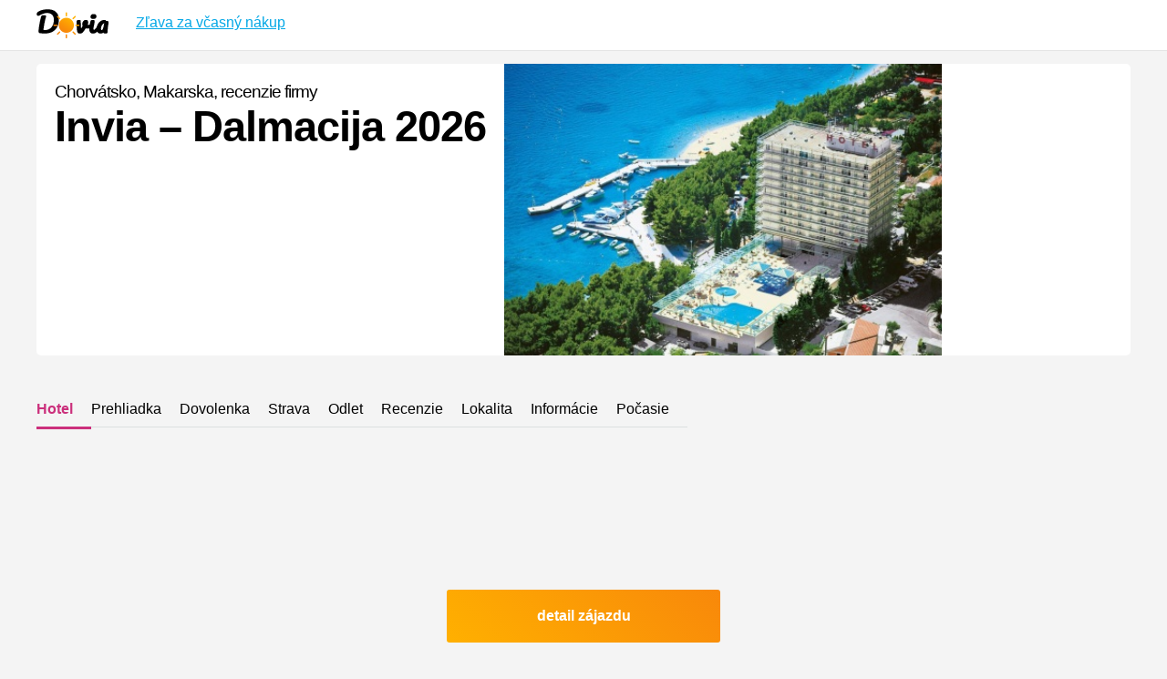

--- FILE ---
content_type: text/html; charset=UTF-8
request_url: https://www.dovia.sk/chorvatsko/invia-dalmacija/
body_size: 16364
content:
<!DOCTYPE html>
<html lang="sk">
<head>
<link rel="canonical" href="https://www.dovia.sk/chorvatsko/invia-dalmacija/" />	
<meta http-equiv='x-dns-prefetch-control' content='on'>
<link rel='dns-prefetch' href='https://affil.invia.sk/' />
<link rel='dns-prefetch' href='https://dcontent.inviacdn.net/' />
<link rel='dns-prefetch' href='https://ssc-affil.invia.sk/' />
<link rel='dns-prefetch' href='https://sc-affil.invia.sk/' />	
<link rel='preload' as='image' href='https://www.dovia.sk/wp-content/uploads/2019/03/dalmacija.jpg'>	
<link rel='preload' as='image' href='https://www.dovia.sk/images/dovia.png'>
<meta http-equiv="content-type" content="text/html; charset=utf-8" />
<script src="https://www.dovia.sk/lazysizes.min.js" async=""></script>		
<title>&#x1f334;   Invia &#8211; Dalmacija recenzie, Chorvátsko, Makarska, 2026</title>
<meta name="keywords" content="Dovolenka   Invia &#8211; Dalmacija ChorvátskoMakarska, last minute, 2026, recenzie, hotel, recenzie    Invia &#8211; Dalmacija, dovolenka, zájazdy, first minute, invia   Invia &#8211; Dalmacija" />
<meta name="description" content="Recenzie od   Invia &#8211; Dalmacija &#9989 Last minute dovolenka firma   Invia &#8211; Dalmacija Chorvátsko Makarska  2026. Vyberáme pre vás tie najlepšie ponuky. " />
<meta name="viewport" content="width=device-width, initial-scale=1.0" />
<link rel="image_src" href="https://www.dovia.sk/wp-content/uploads/2019/03/dalmacija.jpg" />
<meta property="og:image" content="https://www.dovia.sk/wp-content/uploads/2019/03/dalmacija.jpg">
<link rel="shortcut icon" href="https://www.dovia.sk/images/fav.ico" type="image/x-icon" /> 
<style>body { width: 100%; font-family: Open Sans, Arial, Helvetica, helvetica, sans-serif; font-size: 12pt; font-weight: 400; text-align: left; color: #363636; background-color: #f4f4f4; margin: 0px; padding: 0px; background-repeat: no-repeat; background-position: top center; } span { color: #6c6c6c } .vetsi { font-size: 14pt; font-weight: 600 } strong { font-weight: 800 } h1 { font-size: 20pt; margin: 40px 0 15px 0; letter-spacing: -1px; font-weight: 800; color: #000 } h2 { font-size: 20pt; margin: 40px 0 15px 0; letter-spacing: -1px; font-weight: 800; color: #000 } h3 { font-size: 14pt; margin: 10px 0; letter-spacing: -1px; font-weight: 700; color: #000 } h4, h5 { font-size: 14pt; margin: 40px 0 25px 0; letter-spacing: -1px; font-weight: 800; color: #000 } h2 a, h3 a { text-decoration: none; } a { color: #05a8e6; } a:hover { color: #000; text-decoration: none; } #hlavicka { position: absolute; float: left; top: 0px; position: fixed; width: 100%; height: 35px; padding: 10px 0; background-repeat: repeat-x;
background-position: bottom left; border-bottom: 1px solid #e4e4e4; background-color: #fff; z-index: 10000 } #affil-overlay { display: none; position: fixed; top: 0; left: 0; width: 100%; height: 100%; background-color: rgba(0,0,0,0.3); z-index: 99998; } #affil-box { position: absolute; top: 50%; left: 50%; min-width:380px; transform: translate(-50%, -50%); color: #111; border-radius: 8px;  font-size: 18px; max-width: 90%; text-align: center; } #affil-image {border-radius:8px}#affil-heading {position:absolute; z-index:100; bottom:30px; left:10px; color:#fff;} #affil-box a { color: #fff; font-weight: normal; text-decoration: none; } #affil-box a:hover { text-decoration: underline; } #affil-close { position: absolute; top: 8px; right: 12px; font-size: 20px; cursor: pointer; color: #000; z-index:100 } #affil-close:hover { color: #e53935; }#affil-text {position:absolute; bottom:15px; left:10px; z-index: 100; color:#fff;} #logo { float: left; height: 30px; } #logo span { position: absolute; top: 5px; left: 160px; line-height: 22px; font-size: 9pt; } #logo span img { position: relative; margin-top: 0px; } #menu {
float: right; margin: 8px 0px 0 0; } #menu ul { float: left; width: 22px; margin: 0; padding: 0; list-style: none; font-size: 11pt; } #menu ul li a { float: left; line-height: 16px; height: 16px; margin: 0 0 0 0px; padding: 0 0 10px 0; text-decoration: none; color: #000 } #vitejte { float: left; width: 50%; padding: 50px 0 0 0 } #vitejte h1 { font-size: 30pt; font-weight: 300; } #vitejte h1 strong { font-weight: 800; color: #000; display: block; font-size: 25pt; } #obsah { position: relative; float: left; width: 100%; padding: 0px; margin-top: 0px; padding-bottom: 30px; background-repeat: no-repeat; background-position: bottom center; } #blog, #ubytovani { position: relative; float: left; width: 100%; padding-bottom: 20px; border-top: 1px solid #dedede; background-color: #fff; z-index: 1000; } #blog .boxy, #ubytovani .boxy { padding-bottom: 15px; } #blog .boxy p, #ubytovani .boxy p { padding-right: 10px; } #top{position:fixed; top:100px; right:0;} #blog .boxy h2, #ubytovani .boxy h2 { font-size: 18pt;
margin-top: 10px } .container { position: relative; max-width: 1200px; margin: 0 auto; padding: 0 20px; } .containerplus { position: relative; max-width: 1024px; margin: 0 auto; padding: 0 20px; } .box { float: left; width: 100% } .nejnovejsi { position: relative; float: left; width: 100%; padding: 20px 0; margin-top: 0px; background-repeat: no-repeat; background-position: top center; background-color: #f9f9e3; z-index: 1000 } .nejnovejsi .box { padding-bottom: 30px; } .dva .hotel { width: 49.0000%;background-color:#f4f4f4; } .tri .hotel { width: 32.3333%; background-color:#f4f4f4; } .bez .hotel {background-color:#f4f4f4;} .pocet {float:left;padding:10px;color:#618a1e; background-color:#d4edac; -webkit-border-radius: 4px; -moz-border-radius: 4px; border-radius: 4px;} .hotel { position: relative; float: left; width: 24%; padding: 0; margin-right:1%; margin-bottom:1%; box-sizing: border-box; -moz-transition: all 0.3s; -webkit-transition: all 0.3s; background-color:#fff; -webkit-border-radius: 4px;
-moz-border-radius: 4px; border-radius: 4px; overflow:hidden; height:480px; } .hotel strong{display:none;} .podobne .hotel {background-color:#f4f4f4; height:350px} .hotel h3 a { color: #000; } .hotel h3 {height:50px; overflow:hidden;} .hotel p { margin: 0; padding: 0 } .hotel .sleva { position: absolute; top: 15px; right: 15px; text-align: center; z-index: 100; background-color: #fff; padding-left: 5px; width: 40px; height: 45px; line-height: 45px; font-weight: bold; font-size: 11pt; color: #05a8e6; -webkit-border-radius: 30px; -moz-border-radius: 30px; border-radius: 30px; } .hotel .cena { position:absolute; bottom:20px; left:10px; font-size: 15px; z-index: 100; width: 100%; font-weight: bold; color: #000; } .hotel .dovolena {padding:10px;} .hotel .popis { color: #363636; position: absolute; width: 100%; bottom: 37px; height: 40px; overflow: hidden; left: 0px; z-index: 100; font-size: 10pt; margin: 0; padding: 0 0 0 5px; letter-spacing: 0; } .hotel:hover .popis { display: block; } .hotel .breadcrumbs {
display: none } .hotel img { transition: transform .5s ease-in-out; transform: scale(1.0); transform-origin: 100% 0; } /* The Transformation */ .hotel img:hover { transform: scale(1.0) translateX(-30%); } .buttonzajazd { position:absolute; bottom:10px; right:10px; text-decoration:none;color:#fff; font-size:13px;padding:10px; background: rgb(255,176,0); background: linear-gradient(45deg, rgba(255,176,0,1) 0%, rgba(248,136,10,1) 100%); font-weight:bold; z-index:100} .buttonzajazd:hover {color:#fff;background: linear-gradient(45deg, rgba(248,136,10,1) 0%, rgba(248,136,10,1) 100%);} .hotel a span { position: absolute; top: 0; left: 0; width: 100%; height: 100%; z-index: 1000 } .loga { position: relative; float: left; width: 25%; padding: 5px 5px 10px 5px; box-sizing: border-box; -moz-transition: all 0.3s; -webkit-transition: all 0.3s; } .loga h2 { color: #363636; position: absolute; width: 100%; height: 25px; overflow: hidden; left: 0px; z-index: 100; font-size: 12pt; margin: 0; padding: 0; padding-left: 5px;
letter-spacing: 0 } .loga h3 { color: #fff; position: absolute; width: 180px; bottom: 20px; left: 20px; z-index: 100; font-size: 12pt; margin: 0; padding: 0; padding-left: 5px; letter-spacing: 0 } .loga .obrazek { float: left; width: 100%; margin: 30px 0 0 0; } .loga .obrazek img { margin-bottom: 0; -webkit-border-radius: 4px; -moz-border-radius: 4px; border-radius: 4px; } .button { position: relative; float: left; margin-left: 38%; margin-top: 30px; padding: 15px 40px; text-align: center; background-color: #ce3374; color: #fff !important; text-decoration: none; font-weight: 800; -webkit-border-radius: 3px; -moz-border-radius: 3px; border-radius: 3px; background: rgb(255,176,0); background: linear-gradient(45deg, rgba(255,176,0,1) 0%, rgba(248,136,10,1) 100%); filter: progid: DXImageTransform.Microsoft.gradient(startColorstr='#f75600', endColorstr='#cb307c',GradientType=1); } @keyframes shake { 2% { transform: translate(7px, 13px) rotate(0deg); } 4% { transform: translate(9px, -6px) rotate(0deg); } 6% {
transform: translate(-1px, -4px) rotate(2deg); } 8% { transform: translate(-13px, 15px) rotate(8deg); } 10% { transform: translate(-1px, 5px) rotate(-4deg); } 12% { transform: translate(-4px, 5px) rotate(-4deg); } 14% { transform: translate(4px, -2px) rotate(6deg); } 16% { transform: translate(8px, -6px) rotate(8deg); } 18% { transform: translate(11px, -3px) rotate(4deg); } 20% { transform: translate(6px, 7px) rotate(4deg); } 22% { transform: translate(9px, 5px) rotate(8deg); } 24% { transform: translate(1px, -5px) rotate(-8deg); } 26% { transform: translate(2px, 8px) rotate(4deg); } 28% { transform: translate(-12px, -12px) rotate(-8deg); } 30% { transform: translate(1px, 14px) rotate(-4deg); } 32% { transform: translate(-4px, -9px) rotate(8deg); } 34% { transform: translate(0px, 9px) rotate(2deg); } 36% { transform: translate(8px, -12px) rotate(1deg); } 38% { transform: translate(-8px, -6px) rotate(3deg); } 0%, 40%, 100% { transform: translate(0, 0) rotate(0); } } .button4 { position: fixed; width: 250px;
left: 50%; margin-left: -125px !important; color: #fff; text-decoration: none; font-weight: bold; text-align: center; bottom: 15px; padding: 15px 0 !important; z-index: 100; margin: 0; -webkit-border-radius: 25px; -moz-border-radius: 25px; border-radius: 25px; /#f75600+0, cb307c+70 */ background: rgb(247,86,0); background: -moz-linear-gradient(left, rgba(247,86,0,1) 0%, rgba(203,48,124,1) 70%); background: -webkit-linear-gradient(left, rgba(247,86,0,1) 0%, rgba(203,48,124,1) 70%); background: linear-gradient(to right, rgba(247,86,0,1) 0%, rgba(203,48,124,1) 70%); filter: progid: DXImageTransform.Microsoft.gradient(startColorstr='#f75600', endColorstr='#cb307c',GradientType=1); } .button4:hover { color: #fff; background: #cb307c !important; } .button:hover { color: #fff } .button2 { position: relative; float: left; margin-top: 30px; padding: 20px 50px; text-align: center; background-color: #cb307c; color: #fff !important; text-decoration: none; font-weight: 800; -webkit-border-radius: 4px;
-moz-border-radius: 4px; border-radius: 4px; font-size: 17pt; } .button2:hover { color: #fff } .button3 { position: relative; float: left; margin-top: 5px; padding: 8px 12px; text-align: center; background-color: #cb307c; color: #fff !important; text-decoration: none; font-weight: 800; -webkit-border-radius: 4px; -moz-border-radius: 4px; border-radius: 4px; font-size: 11pt; } .button3:hover { color: #fff } .detail p { float: left; width: 100% } .detail p a { color: #05a8e6 } .fotogalerie { float: left; width: 100%; box-sizing: border-box; } .fotogalerie img { float: left; width: 20% !important; padding-right: 5px; box-sizing: border-box; } .fotogalerie img a { float: left; } #vmobil { display: none; } .boxik { float: left; width: 33.3333%; text-align: left; } #destinace a { text-decoration: none; } #destinace ul { margin: 0; padding: 0; list-style: none; } #destinace ul li a { float: left; width: 100%; padding: 0; line-height: 30px; } #destinace a span { float: right; font-weight: 800; color: #cb307c;
padding: 0 20px 0 0 } .kancelare { float: left; width: 100%; margin: 0; padding: 0; list-style: none; } .kancelare li { float: left; width: 150px; height: 50px; line-height: 50px; text-align: center; margin: 0 10px 10px 0; border: 1px solid #dce0e0 } .destinace { float: left; width: 100%; margin: 0; padding: 0; list-style: none; } .destinace ul { float: left; width: 100%; margin: 0; padding: 0; list-style: none; } .destinace .children { float: left; width: 100%; margin: 20px 0; padding: 0; list-style: none; } .destinace .children li { float: left; width: 150px; height: 50px; line-height: 50px; text-align: center; margin: 0 10px 10px 0; border: 1px solid #dce0e0; } #vlajky { float: left; width: 100%; margin: 15px 0 } #vlajky img { float: left; width: 30px; margin: 0 5px 0 0 } #vlajky ul { list-style: none; margin: 0; padding: 0 } #vlajky li { float: left; width: 160px; line-height: 25px; margin: 0 0 5px 0 } .obal { float: left; width: 100%; margin: 0; padding: 0 } #vyhledavani { float: left; width: 96%;
padding: 20px 0; margin: 40px 0; border: 1px solid #dce0e0; -webkit-border-radius: 4px; -moz-border-radius: 4px; border-radius: 4px; } #vyhledavani select { width: 200px; padding: 10px 5px; margin: 0 0 0 30px; border: 0px solid #fff; font-size: 15pt; } .wp-pagenavi { float: left; width: 100%; margin-top: 30px; } .wp-pagenavi span { float: left; line-height: 40px; } .wp-pagenavi .page { float: left; background-color: #cb307c; width: 40px; height: 40px; line-height: 40px; font-weight: 800; font-size: 20px; margin: 0 1px 0 0; color: #fff; text-align: center; text-decoration: none; -webkit-border-radius: 40px; -moz-border-radius: 40px; border-radius: 40px; } .wp-pagenavi .page:hover { background-color: #a22663; } .wp-pagenavi .current { float: left; background-color: #a22663; font-weight: 800; width: 40px; height: 40px; line-height: 40px; font-size: 20px; margin: 0 1px 0 0; color: #fff; text-align: center; text-decoration: none; -webkit-border-radius: 40px; -moz-border-radius: 40px; border-radius: 40px; }
.wp-pagenavi .nextpostslink { float: left; line-height: 40px; margin-left: 5px } .wp-pagenavi .previouspostslink { float: left; line-height: 40px; margin-right: 5px } .wp-pagenavi .pages { float: left; margin-right: 10px; } .wp-pagenavi .last { float: left; margin-left: 10px; line-height: 40px; margin-left: 5px } .wp-pagenavi .first { float: left; margin-left: 10px; line-height: 40px; margin-right: 5px } #obsahovacast { float: left; width: 100%; margin-top: 30px; text-align: justify; } #odkazovacast { float: left; width: 100%; margin-top: 0px; text-align: justify; } #leva { float: left; width: 45%; margin-right: 6% } #prava { float: left; width: 33.3333%; } .seda { background-color: #fff; padding: 40px; box-sizing: border-box; margin-top: 30px; -webkit-border-radius: 4px; -moz-border-radius: 4px; border-radius: 4px; } .obaldetail { position: relative; float: left; width: 100%; padding: 0px; margin-top: 0px; } .detail { position: relative; float: left; width: 100%; padding: 0px; margin-top: 0px; }
.detail .button { position: fixed; width: 300px; left: 50%; margin-left: -150px !important; bottom: 15px; padding: 20px 0 !important; z-index: 10000; margin: 0; animation-name: shake; animation-duration: 5s; animation-timing-function: ease-in-out; animation-iteration-count: infinite; } .obaldetail #vitejte { float: left; padding: 0; width: 100%; padding: 0px; margin: 70px 0 0 0; background-color: #fff; -webkit-border-radius: 5px; -moz-border-radius: 5px; border-radius: 5px; margin-bottom:10px; overflow:hidden; } .obaldetail #vitejte img { float: left; width: 40%; margin: 0; padding: 0 } .detail .sleva, .detail .popis, .detail .cena { display: none; } .obaldetail #vitejte h1 { float: left; font-size: 30pt; font-weight: 300; font-size: 14pt; padding: 20px; margin: 0; box-sizing: border-box; } .obaldetail #vitejte h1 span { font-weight: 800; color: #000; display: block; font-size: 35pt; } .obaldetail #socialni { float: left; padding-left: 30px; } .obaldetail #socialni a { float: left; margin-right: 5px; }
.informace { float: left; width: 65%; padding-right: 150px; box-sizing: border-box; } .dodatek { float: left; width: 35%; padding-top: 90px; } .detail span .skryty { color: #6c6c6c; text-decoration: none; } .detail .vetsi .skryty { color: #363636; text-decoration: none; } .wrap { float: left; width: 100%; padding-bottom: 50px; } .cara { border-bottom: 1px solid #e4e4e4 } #invia-box { float: left; width: 100%; padding: 40px; background-color: #fff; -webkit-border-radius: 4px; -moz-border-radius: 4px; border-radius: 4px; box-sizing: border-box; background-image: url('https://www.dovia.sk/images/invia2.jpg'); background-repeat: no-repeat; background-position: right center; } #invia-box a { text-decoration: none; color: #363636 } #invia-faktor { float: left; width: 100%; padding: 40px; background-color: #fff; -webkit-border-radius: 4px; -moz-border-radius: 4px; border-radius: 4px; box-sizing: border-box; background-image: url('https://www.dovia.sk/images/invia.jpg'); background-repeat: no-repeat;
background-position: right center; } .termin { float: left; width: 33.3333%; box-sizing: border-box; padding: 0 20px 10px 0; font-size: 10pt; } .termin table { float: left; width: 100%; color: #6c6c6c } .termin table td { float: left; padding: 3px 5px; } .termin table .vpravo { float: right } .termin table tr { background-color: #fff; -webkit-border-radius: 2px; -moz-border-radius: 2px; border-radius: 2px; } .mapa { float: left; width: 100%; } .mapa iframe { float: left; width: 100%; height: 350px; } .podobne { float: left; width: 100%; } .nabidky { float: left; width: 100%; } .nabidky .hotel { width: 25% } .detailletenky { position: relative; float: left; max-width: 700px; padding: 0px; margin-top: 50px; } .detailletenky img { max-width: 700px; } .dovolena { float: left; width: 70%; padding: 0; margin: 0 } .dovolena tr { float: left; width: 100%; padding: 0; margin: 0 } .dovolena td { float: left; width: 50%; margin: 0; padding: 0 } .hledani { float: left; width: 356px; } .arpw-ul { float: left; width: 220px;
} .arpw-random-post li { float: left; } .arpw-random-post img { float: left; margin: 0 5px 5px 0 } .arpw-title { float: left; line-height: 15px; } #paticka { position: relative; float: left; width: 100%; padding: 10px 0 30px 0; margin: 0; background-color: #fff; border-top: 1px solid #dedede; z-index: 1000; } #paticka ul { margin: 0 30px 0 0; padding: 0; list-style: none; font-size: 10pt; } #paticka .social li { width: 110px; padding: 15px 20px; border: 1px solid #dce0e0; margin-bottom: 5px } #paticka p { font-size: 10pt; } .boxy { float: left; width: 33.3333%; } .boxy ul { float: left; width: 100%; } .boxy ul li { float: left; width: 50%; margin: 0; } .boxy ul li a { padding: 0 20px 0 0 } .navic { float: left; width: 100%; border-top: 1px solid #dce0e0; margin-top: 30px; } #nahled { position: relative; float: left; width: 100%; height: 600px; background-color: #000; overflow: hidden; margin-top: -5px; margin-bottom: 30px; } #nahled img { float: left; margin-top: -200px; filter: alpha(opacity=50);
-moz-opacity: 0.5; KhtmlOpacity: .5; opacity: .5; } .podmenu { float: left; width: 100%; margin: 30px 0; padding: 0; list-style: none; } .podmenu li a { float: left; padding: 10px 20px 10px 0; margin: 0 0 20px 0; border-bottom: 1px solid #dce0e0; text-decoration: none; color: #000 } .podmenu li a:hover { color: #cb307c } .podmenu .aktivni a { color: #cb307c; border-bottom: 3px solid #cb307c; font-weight: 800 } #comments img { width: 68px; height: 68px; margin: 0 10px 0 0 } .comment-form { float: left; width: 100%; background-color: #f6f6f6; padding: 10px; margin-bottom: 15px; } #instagram { float: left; width: 50%; } #instagram img { width: 200px; } #instagram .item { float: left; width: 200px; margin: 0 5px 5px 0; height: 300px; overflow: hidden } .zalozkahotel { float: left; width: 100%; margin-bottom: 40px; padding: 0; list-style: none } .zalozkahotel li { float: left; width: 33.333% } .widget_categories p, .widget_categories label { display: none; } .widget_categories select { max-width: 600px;
min-width: 300px; height: 40px; line-height: 40px; } #pata { position: relative; float: left; width: 100%; padding: 30px 0 30px 0; margin: 0; background-color: #F7F6F3; font-size: 10pt; z-index: 1000 } #podkategorie ul { float: left; width: 100%; margin: 0; padding: 0; list-style: none; } .categories { float: left; width: 100%; list-style: none; margin: 0 0 50px 0; padding: 0 } .categories ul { float: left; width: 100%; list-style: none; margin: 0; padding: 0 } .categories ul li { float: left; margin: 0 20px 5px 0; padding: 0 } .nadpis { font-weight: 800 } #hledej { float: right; width: 33.3333%; margin-top: 340px; } .obal2 { padding: 0 20px; } #comments { float: left; width: 100% } @media screen and (max-width:1200px) { .obaldetail #vitejte h1 span { font-weight: 800; color: #000; display: block; font-size: 30pt; } } @media screen and (max-width:948px) { #vitejte { float: left; width: 100%; padding: 50px 0 0 0 } #vitejte h1 { font-size: 26pt; } .hotel { width: 33.3333% } .podmenu li a { float: left;
width: 100%; padding: 10px 0px 10px 0; margin-bottom: 0px; } .podmenu .nemusi { display: none; } .detail { width: 100% } .obal2 { padding: 0px; } #hledej { float: right; width: 100%; margin-top: 20px; } .fotogalerie img { width: 33.3333% } .entry-content img { width: 100% !important; height: auto !important } .loga { width: 50% } } @media screen and (max-width:768px) { .hotel { position: relative; float: left; width: 50% } #vitejte h1 { font-size: 24pt; } .boxy { position: relative; float: left; width: 50%; } .boxik { position: relative; float: left; width: 50%; } .comment-form { max-width: 708px; } #comment { width: 100%; overflow: hidden; } #comments { overflow: hidden } .zalozkahotel li { float: left; width: 50% } .fotogalerie img { width: 33.3333% !important } #vmobil { display: block; } #vpc { display: none; } .informace { float: left; width: 100%; padding-right: 0px; box-sizing: border-box; } .dodatek { float: left; width: 100%; padding-top: 20px; } .termin { width: 50% } .podobne .hotel { width: 50%;
padding-bottom: 25px; } .nabidky .hotel { width: 50% } .obaldetail .nahledova { float: left; width: 100% } .obaldetail #vitejte h1 span { font-weight: 800; color: #000; display: block; font-size: 28pt; } .obaldetail #vitejte img { width: 100%; margin: 0; padding: 0 } #invia-box { background-image: url('https: //www.dovia.sk/images/neni.png'); } #invia-faktor { background-image: url('https: //www.dovia.sk/images/neni.png'); } .obaldetail #socialni { float: left; padding-left: 0px; padding-bottom: 20px; } } @media screen and (max-width:480px) { #top{display:none;} .container { padding: 0 10px; } .hotel { position: relative; float: left; width: 100%; padding: 0px 0px 120px 0px; } .podmenu {display:none;} #vitejte h1 { font-size: 14pt; } .boxy { position: relative; float: left; width: 100%; } .boxik { position: relative; float: left; width: 100%; } .fotogalerie img { width: 50% !important } .comment-form { max-width: 420px; } #comment { max-width: 410px } #obsahovacast img { width: 100% !important } .termin {
width: 100% } .podobne .hotel { width: 100%; padding-bottom: 25px; } .nabidky .hotel { width: 100% } .obaldetail #vitejte h1 span { font-weight: 800; color: #000; display: block; font-size: 18pt; } #invia-box { padding: 20px; } .seda { background-color: #fff; padding: 0px; margin-top: 30px; } .dva .hotel { width: 100.0000% } .tri .hotel { width: 100.0000% } .containerplus { padding: 0 10px; } .loga { width: 100% } } @media screen and (max-width:360px) { #logo span { display: none } } @media screen and (max-width:320px) { .hotel { position: relative; float: left; width: 100% } .boxy { position: relative; float: left; width: 100%; } .boxik { position: relative; float: left; width: 100%; } .comment-form { max-width: 260px; } #comment { max-width: 250px } .zalozkahotel li { float: left; width: 100% } .fotogalerie img { width: 100% !important } .dva .hotel { width: 100% } .tri .hotel { width: 100% } } #menicko { float: left; width: 100%; background-image: url('https: //www.dovia.sk/images/menicko.jpg');
background-repeat: no-repeat; background-position: top center; } #menicko ul { float: left; width: 100%; list-style: none; margin: 50px 0 0 0; padding: 0; } #menicko ul li a { float: left; width: 100%; text-align: center; margin: 0; padding: 0; line-height: 40px; color: #fff; } #menicko img { margin: 0 10px 0 0 }</style>
		
</head>
<body data-rsssl=1 id="pozadidetail">	
<div class="obaldetail"><div class="container"><div id="vitejte"><h1>Chorvátsko, Makarska,  recenzie firmy <span>  Invia &#8211; Dalmacija 2026</span></h1><img class="nahledova" src="https://www.dovia.sk/wp-content/uploads/2019/03/dalmacija.jpg" alt="Invia &#8211; Dalmacija,  recenzie" />
</div></div></div>
<div class="container">
<ul class="podmenu">
<li class="aktivni"><a href="#hotel">Hotel</a></li>
<li><a href="#fotogaleria">Prehliadka</a></li>
<li><a href="#invia">Dovolenka</a></li>
<li class="nemusi"><a href="#strava">Strava</a></li>
<li class="nemusi"><a href="#odlet">Odlet</a></li>
<li><a href="#recenzia">Recenzie</a></li>
<li class="nemusi"><a href="#lokalita">Lokalita</a></li>
<li class="nemusi"><a href="#informace">Informácie</a></li>
<li><a href="#pocasie">Počasie</a></li>
</ul></div>	
<div id="obsah">
<div class="containerplus">
<div class="detail">
<iframe src="https://affil.invia.sk/direct/core/tool_search-form/render-form/nl_product_id/1/template/300x250/adata1/form/color_button_bg/05a8e6/color_button_hover_bg/0495cd/color_form_bg/ffb000/color_scrollbar/f8880a/aid/4800874/" width="300" height="250" style="width:100%;overflow: hidden; border: none;" frameborder="0" scrolling="no" target="_parent"></iframe>
<h2>Last minute Invia</h2>	
 <div class="box"><div class="hotel"><a href="https://www.invia.sk/hotel/kanarske-ostrovy/gran-canaria/taurito-princess/zajazd/?s_offer_id=eyJ0eXAiOiJKV1QiLCJhbGciOiJIUzI1NiJ9.[base64].nlVDp0m8hsoCgZWaqmPWRgHyhCFdwQblTyBBnN5H5sU&amp;c_price_unit=1535&amp;c_price_group=3069&amp;aid=4800874&amp;adata1=doviask" target="_blank"><img data-src="https://dcontent.inviacdn.net/shared/img/affil-450x300/2020/10/2/d1/26678490.jpg" alt="Taurito Princess" width="450" height="300" class="lazyload" /></a><div class="dovolena"><h3><a href="https://www.invia.sk/hotel/kanarske-ostrovy/gran-canaria/taurito-princess/zajazd/?s_offer_id=eyJ0eXAiOiJKV1QiLCJhbGciOiJIUzI1NiJ9.[base64].nlVDp0m8hsoCgZWaqmPWRgHyhCFdwQblTyBBnN5H5sU&amp;c_price_unit=1535&amp;c_price_group=3069&amp;aid=4800874&amp;adata1=doviask" target="_blank">Taurito Princess</a></h3><p><small>Gran Canaria, Kanárske ostrovy<br />27.1.-3.2.2026 <br />Ultra All inclusive<br /><b>🔥1 535 €</b><br /><br /><br /></small></p></div></div><div class="hotel"><a href="https://www.invia.sk/hotel/mauricius/flic-en-flac/sofitel-mauritius-limperial-resort-spa/zajazd/?s_offer_id=eyJ0eXAiOiJKV1QiLCJhbGciOiJIUzI1NiJ9.[base64].NzY9cbPeE4mDhZjtl7R4LXKJvmebh-KB3dwpduhPWcc&amp;c_price_unit=2186&amp;c_price_group=4371&amp;nl_nights=5&amp;aid=4800874&amp;adata1=doviask" target="_blank"><img data-src="https://dcontent.inviacdn.net/shared/img/affil-450x300/2021/3/31/d15/27803124.jpg" alt="Sofitel Mauritius L'impérial Resort &amp; Spa" width="450" height="300" class="lazyload" /></a><div class="dovolena"><h3><a href="https://www.invia.sk/hotel/mauricius/flic-en-flac/sofitel-mauritius-limperial-resort-spa/zajazd/?s_offer_id=eyJ0eXAiOiJKV1QiLCJhbGciOiJIUzI1NiJ9.[base64].NzY9cbPeE4mDhZjtl7R4LXKJvmebh-KB3dwpduhPWcc&amp;c_price_unit=2186&amp;c_price_group=4371&amp;nl_nights=5&amp;aid=4800874&amp;adata1=doviask" target="_blank">Sofitel Mauritius L'impérial Resort &amp; Spa</a></h3><p><small>Flic en Flac, Maurícius<br />27.1.-3.2.2026 <br />Plná penzia<br /><b>🔥2 186 €</b><br /><br /><br /></small></p></div></div><div class="hotel"><a href="https://www.invia.sk/hotel/spojene-arabske-emiraty/ras-al-khaimah/al-hamra-residence/zajazd/?s_offer_id=eyJ0eXAiOiJKV1QiLCJhbGciOiJIUzI1NiJ9.[base64].o_JWD_4OyrKu6rZp2Dlv0WJ_7qD-J_qWmADx9Yjp-Ho&amp;c_price_unit=1309&amp;c_price_group=2619&amp;nl_nights=9&amp;aid=4800874&amp;adata1=doviask" target="_blank"><img data-src="https://dcontent.inviacdn.net/shared/img/affil-450x300/2022/8/6/d10/33558693.jpg" alt="Al Hamra Residence" width="450" height="300" class="lazyload" /></a><div class="dovolena"><h3><a href="https://www.invia.sk/hotel/spojene-arabske-emiraty/ras-al-khaimah/al-hamra-residence/zajazd/?s_offer_id=eyJ0eXAiOiJKV1QiLCJhbGciOiJIUzI1NiJ9.[base64].o_JWD_4OyrKu6rZp2Dlv0WJ_7qD-J_qWmADx9Yjp-Ho&amp;c_price_unit=1309&amp;c_price_group=2619&amp;nl_nights=9&amp;aid=4800874&amp;adata1=doviask" target="_blank">Al Hamra Residence</a></h3><p><small>Ras Al Khaimah, Spojené arabské emiráty<br />27.1.-5.2.2026 <br />Raňajky<br /><b>🔥1 309 €</b><br /><br /><br /></small></p></div></div><div class="hotel"><a href="https://www.invia.sk/hotel/dominikanska-republika/puerto-plata/bluebay-villas-doradas/zajazd/?s_offer_id=eyJ0eXAiOiJKV1QiLCJhbGciOiJIUzI1NiJ9.[base64].5HUVMuJcoc3odQbPPJatKiCB6RuUMRfoo3sRRvXRozo&amp;c_price_unit=2618&amp;c_price_group=5236&amp;nl_nights=9&amp;aid=4800874&amp;adata1=doviask" target="_blank"><img data-src="https://dcontent.inviacdn.net/shared/img/affil-450x300/2020/2/7/d59/24022647.jpg" alt="Bluebay Villas Doradas" width="450" height="300" class="lazyload" /></a><div class="dovolena"><h3><a href="https://www.invia.sk/hotel/dominikanska-republika/puerto-plata/bluebay-villas-doradas/zajazd/?s_offer_id=eyJ0eXAiOiJKV1QiLCJhbGciOiJIUzI1NiJ9.[base64].5HUVMuJcoc3odQbPPJatKiCB6RuUMRfoo3sRRvXRozo&amp;c_price_unit=2618&amp;c_price_group=5236&amp;nl_nights=9&amp;aid=4800874&amp;adata1=doviask" target="_blank">Bluebay Villas Doradas</a></h3><p><small>Puerto Plata, Dominikánska republika<br />27.1.-6.2.2026 <br />All Inclusive<br /><b>🔥2 618 €</b><br /><br /><br /></small></p></div></div></div>		 
									
		<p><span class="sleva"><strong>Zľava: </strong>-0% </span> <span class="cena"><strong>Cena</strong> od 339 EUR</span><br />
<span id="more-21231"></span></p>
<div class="wrap cara">
<div class="informace">
<h2 id="invia">Príklad dovolenky od Invia.sk</h2>
<p class="vetsi">Pokiaľ pôjdete <strong>Dalmacija</strong> v termíne od 26.04. do 06.05. dovolená na 11 dní vás vyjde na <strong>339 EUR</strong>.
</p>
<table class="dovolena">
<tr>
<td><span>Doprava:</span></td>
<td>Vlastná</td>
</tr>
<tr>
<td><span>Letisko:</span></td>
<td> </td>
</tr>
<tr>
<td><span>Strava:</span></td>
<td>Raňajky</td>
</tr>
<tr>
<td><span>Typ zájazdu:</span></td>
<td>Pobytové </td>
</tr>
<tr>
<td><span>Zľava:</span></td>
<td>0%</td>
</tr>
<tr>
<td><span>Akcie:</span></td>
<td></td>
</tr>
</table>
<p><span>Kalkulácia je vytvorená ku dňu 1.3.2019</span></p>
<p><small><a href="#terminy">Ďalšie možné termíny</a></small></p>
</div>
<div class="dodatek">
<p><strong id="strava">Ďalšie možné druhy stravovanie:</strong><br />
<span>Bez stravy, Raňajky, Večera, Polpenzia, Plná penzia, All inclusive, Ultra All inclusive</span>
</p>
<p><strong id="odlet">Ďalšie možné odletová miesta:</strong><br />
<span>Bratislava, Košice, Praha, Brno, Ostrava,  Katowice, Krakow, Viedeň, </span>
</p>
</div>
</div>
<div class="wrap">
<div class="fotogalerie">
<h2 id="fotogaleria">Prehliadka</h2>
<p><small><a data-fancybox data-type="iframe" data-src="https://hotel.invia.sk/chorvatsko/makarska/dalmacia/?aid=4800874&#038;adata1=skchorvatsko" rel="nofollow" href="javascript:;">Fotogaléria vo veľkom rozlíšení</a></small></p>
</div>
</div>
<p><?php include ('vlozene/invia.php');?></p>
<div class="wrap cara">
<div class="informace">
<h2 id="recenzia"><a href="#recenzia">Recenzia Dalmacija</a> </h2>
<p class="vetsi">Z  užívateľských recenzií na webe Invia, kde sa hodnotí hlavne štyri faktory a to ubytovanie, strava, okolie a cena dostal hotel  bodov z desiatich. Počet hviezd: 3
</p>
<p><small><a data-fancybox data-type="iframe" data-src="https://hotel.invia.sk/chorvatsko/makarska/dalmacia/?aid=4800874&#038;adata1=skchorvatsko#tab=recenzia-hotela" rel="nofollow" href="javascript:;">Prečítajte si  hodnotenie</a></small></p>
</div>
<div class="dodatek">
<p><span>Už ste v hoteli boli? Pochváľte sa nám. Recenziu môžete napísať aj na webe dovia.sk</span></p>
<p><small><a href="#reply-title">Chcem napísať recenziu</a></small></p>
</div>
</div>
<div class="wrap">
<div class="informace">
<h2 id="lokalita">Lokalita</h2>
<p class="vetsi">Chorvátsko, <a href="../makarska/">Makarska</a><br /> Súradnice hotela: <i>, </i></p>
<p class="vetsi"><?php include ('vlozene/chorvatsko.php');?></p>
<p><small><a href="../../chorvatsko/">Prečítajte si viac informácií o destinácii: Chorvátsko</a></small></p>
</div>
<div class="dodatek">
<p><strong>Prejdite si okolí hotela ešte pred dovolenkou, ako na to?</strong><br /> <span>Google <a href="../../google-street-view/">street view</a> je služba od spoločnosti google, ktorá vám umožní prechádzať si okolie hotela, prípadne aj pláž, niekedy je google tak ďaleko že vám umožní prejsť si vnútro hotela.</span></p>
<p><small><a data-fancybox data-type="iframe" data-src="https://hotel.invia.sk/chorvatsko/makarska/dalmacia/?aid=4800874&#038;adata1=skchorvatsko#mapa-hotela" rel="nofollow" href="javascript:;">Chcem sa skúsiť pozrieť po okolí hotela online</a><br /> <span>Vpravo dole na mape je panáčik, pretiahnite ho v mape na cestu pred hotelom.</span></small></p>
</div>
<div class="mapa">
<p><small><a href="https://www.openstreetmap.org/#map=17//" rel="nofollow noopener noreferrer" target="_blank">Zobraziť mapu</a> </small></p>
</div>
</div>
<div class="wrap">
<div class="informace">
<h2 id="informace">Čo ešte vedieť pred odletom?</h2>
<p class="vetsi"><?php include ('vlozene/chorvatsko-dodatek.php');?></p>
</div>
<div class="dodatek">
<p><span>Chcete vedieť o dovolenke v hoteli <a href="<?php the_permalink();?>#invia&#8220; class=&#8220;skryty&#8220;>Dalmacija od Invia</a> viac informácií? Spýtajte sa nás. Máme dlhoročné skúsenosti v odbore a sme schopní s Vašou otázkou kontaktovať hotel alebo cestovná kancelária za vás.</span></p>
<p><small><a href="https://www.dovia.sk/kontakt/">Kontaktujte nás</a></small></p>
</div>
</div>
<p><a class="button broken_link" href="https://hotel.invia.sk/chorvatsko/makarska/dalmacia/tour-1196088/?id=168234338&amp;aid=4800874&amp;adata1=skchorvatsko" target="_blank" rel="nofollow noopener noreferrer">detail zájazdu</a><br />
<script type="application/ld+json">{"@context":"http://schema.org/","@type":"LodgingBusiness","name":"Dalmacija Invia","description":"Hotel Dalmacija, Chorvátsko, Makarska, recenzie hotela, last minute dovolenka a zájazdy do tohto hotela na Dovia.sk","url":"https://www.dovia.sk/chorvatsko/invia-dalmacija/","aggregateRating":{"@type":"AggregateRating","ratingValue":"","bestRating":"10","ratingCount":""},"image":"<?php the_post_thumbnail_url(); ?>","priceRange":"cena u Invia od 339 EUR","address":{"@type":"PostalAddress","addressLocality":"","addressCountry":{"@type":"Country","name":"Chorvátsko"}},"geo":{"@type":"GeoCoordinates","latitude":"","longitude":""}}</script></p>
	
<script src="//code.jquery.com/jquery-3.3.1.min.js"></script>
<link rel="stylesheet" href="https://cdnjs.cloudflare.com/ajax/libs/fancybox/3.3.5/jquery.fancybox.min.css" />
<script src="https://cdnjs.cloudflare.com/ajax/libs/fancybox/3.3.5/jquery.fancybox.min.js"></script>
<div class="wrap">
<div id="invia-box">
<h2>Invia.sk je cestovná agentúra</h2>

<p class="vetsi">Čo to znamená? Invia dovolenku neorganizuje, ale iba sprostredkováva pre inú z cestovnej kancelária. Garantujeme Vám rovnakú cenu ako v cestovnej kancelárii vrátane všetkých zliav. </p>
<p>Ďalšie výhody: Zájazdy môžete vyberať od viac ako <strong><a href="../../cestovne-kancelarie/">300 cestovných kancelárií</a> zo Slovenska, Česka a Rakúska.</strong>. <strong>Viac ako 250 tisíc spokojných klientov</strong>. </p>
<p><small>Zobraziť ďalšie ponuky pre: <a href="https://www.dovia.sk/chorvatsko/">Chorvátsko Invia</a>, <a href="https://www.dovia.sk/chorvatsko/makarska/">Makarska Invia</a></small></p>
</div>
</div>
<div class="wrap">
<div class="informace">
<h2 id="pocasie">Chorvátsko Makarska  a počasie</h2>
<p class="vetsi">Každý pred dovolenku hľadá výrazy ako <a href="../../dlhodoba-predpoved-pocasia-na-14-dni/" class="skryty">dlhodobá predpoveď počasia na 14 dní</a>. Niekedy dokonca chcete vedieť počasia na celý mesiac
dopredu. Nikto nechce mať na dovolenke škaredé počasie.
Rozumieme. Kde teda počasie zistiť? Jedna z možností je
samozrejme na webe Invia. Pod fotkami je záložka počasie v nej
nájdete nielen aktuálnu teplotu vzduchu a mora, ale aj predpoveď
počasia na nasledujúce dni alebo radu pre najlepší čas na
dovolenku v destinácii.
</p>

</div>
<div class="dodatek">
<p>
<span>Ako zistiť aké je počasie v okolí hotela práve teraz? Jednoducho. Pozrite sa na 
<a href="https://www.instagram.com/instagram/" target="_blank">Instagram</a>. (Do vyhľadávania napíšte názov destinácie alebo hotela) </span> 
</p>

</div>
</div>

<div class="podobne">
<h2>Recenzie podobných hotelov Chorvátsko	</h2>	
	
    <div id="related_posts"><div class="hotel"><h3><a href="https://www.dovia.sk/chorvatsko/invia-borovnik/" title="Invia &#8211; Borovnik">Recenzia hotela: Invia &#8211; Borovnik</a></h3><a href="https://www.dovia.sk/chorvatsko/invia-borovnik/" rel="bookmark" title="Invia &#8211; Borovnik"><img src="https://www.dovia.sk/wp-content/uploads/2023/01/borovnik.jpg" alt="Recenzie: Invia &#8211; Borovnik"></a>
   </div>
    <div class="hotel"><h3><a href="https://www.dovia.sk/chorvatsko/invia-valamar-padova/" title="Invia &#8211; Valamar Padova">Recenzia hotela: Invia &#8211; Valamar Padova</a></h3><a href="https://www.dovia.sk/chorvatsko/invia-valamar-padova/" rel="bookmark" title="Invia &#8211; Valamar Padova"><img src="https://www.dovia.sk/wp-content/uploads/2022/06/valamar-padova.jpg" alt="Recenzie: Invia &#8211; Valamar Padova"></a>
   </div>
    <div class="hotel"><h3><a href="https://www.dovia.sk/chorvatsko/invia-plavi/" title="Invia &#8211; Plavi">Recenzia hotela: Invia &#8211; Plavi</a></h3><a href="https://www.dovia.sk/chorvatsko/invia-plavi/" rel="bookmark" title="Invia &#8211; Plavi"><img src="https://www.dovia.sk/wp-content/uploads/2023/01/plavi.jpg" alt="Recenzie: Invia &#8211; Plavi"></a>
   </div>
    <div class="hotel"><h3><a href="https://www.dovia.sk/chorvatsko/invia-apartmany-1355-292/" title="Invia &#8211; Apartmány 1355-292">Recenzia hotela: Invia &#8211; Apartmány 1355-292</a></h3><a href="https://www.dovia.sk/chorvatsko/invia-apartmany-1355-292/" rel="bookmark" title="Invia &#8211; Apartmány 1355-292"><img src="https://www.dovia.sk/wp-content/uploads/2022/07/apartmany-1355-292.jpg" alt="Recenzie: Invia &#8211; Apartmány 1355-292"></a>
   </div>
    <div class="hotel"><h3><a href="https://www.dovia.sk/chorvatsko/invia-vily-bellevue/" title="Invia &#8211; Vily Bellevue">Recenzia hotela: Invia &#8211; Vily Bellevue</a></h3><a href="https://www.dovia.sk/chorvatsko/invia-vily-bellevue/" rel="bookmark" title="Invia &#8211; Vily Bellevue"><img src="https://www.dovia.sk/wp-content/uploads/2023/01/vily-bellevue.jpg" alt="Recenzie: Invia &#8211; Vily Bellevue"></a>
   </div>
    <div class="hotel"><h3><a href="https://www.dovia.sk/chorvatsko/invia-veli-mel/" title="Invia &#8211; Veli Mel">Recenzia hotela: Invia &#8211; Veli Mel</a></h3><a href="https://www.dovia.sk/chorvatsko/invia-veli-mel/" rel="bookmark" title="Invia &#8211; Veli Mel"><img src="https://www.dovia.sk/wp-content/uploads/2023/01/veli-mel.jpg" alt="Recenzie: Invia &#8211; Veli Mel"></a>
   </div>
    <div class="hotel"><h3><a href="https://www.dovia.sk/chorvatsko/invia-albatros-plava-laguna/" title="Invia &#8211; Albatros Plava Laguna">Recenzia hotela: Invia &#8211; Albatros Plava Laguna</a></h3><a href="https://www.dovia.sk/chorvatsko/invia-albatros-plava-laguna/" rel="bookmark" title="Invia &#8211; Albatros Plava Laguna"><img src="https://www.dovia.sk/wp-content/uploads/2022/07/albatros-plava-laguna.jpg" alt="Recenzie: Invia &#8211; Albatros Plava Laguna"></a>
   </div>
    <div class="hotel"><h3><a href="https://www.dovia.sk/chorvatsko/invia-bluesun-hotel-soline/" title="Invia &#8211; Bluesun Hotel Soline">Recenzia hotela: Invia &#8211; Bluesun Hotel Soline</a></h3><a href="https://www.dovia.sk/chorvatsko/invia-bluesun-hotel-soline/" rel="bookmark" title="Invia &#8211; Bluesun Hotel Soline"><img src="https://www.dovia.sk/wp-content/uploads/2023/01/bluesun-hotel-soline.jpg" alt="Recenzie: Invia &#8211; Bluesun Hotel Soline"></a>
   </div>
    </div>
</div>

<div class="wrap seda">
<h3 id="terminy">Ďalšie obľúbené termíny last minute</h3>
<p>Invia ponúka desiatky aj stovky voľných zájazdov v určitom termíne, príklady voľných termínov si môžete prezrieť nižšie, ak vás zaujímajú presné voľné termíny zistíte je vždy v detaile dovolenky.</p>
<div class="termin">
<strong>Júl</strong>	
<table>
<tr><td>1.7. - 8.7.2025</td> <td class="vpravo">8 dní</td></tr>
<tr><td>3.7. - 13.7.2025</td> <td class="vpravo">11 dní </td></tr>
<tr><td>6.7. - 13.7.2025</td> <td class="vpravo">8 dní </td></tr>	
<tr><td>8.7. - 15.7.2025</td> <td class="vpravo">8 dní </td></tr>
<tr><td>10.7. - 20.7.2025</td> <td class="vpravo">11 dní</td></tr> 	
<tr><td>13.7. - 24.7.2025</td> <td class="vpravo">12 dní</td></tr>
<tr><td>14.7. - 21.7.2025</td> <td class="vpravo">8 dní</td></tr> 

</table></div>
<div class="termin">
<strong>August</strong>
<table>
<tr><td>3.8. - 10.8.2025</td> <td class="vpravo">8 dní</td></tr> 	
<tr><td>4.8. - 18.8.2025</td> <td class="vpravo">15 dní</td></tr> 	
<tr><td>6.8. - 13.8.2025</td> <td class="vpravo">8 dní</td></tr> 	
<tr><td>7.8. - 17.8.2025</td> <td class="vpravo">11 dní</td></tr> 
<tr><td>8.8. - 19.8.2025</td> <td class="vpravo">12 dní </td></tr>
<tr><td>10.8. - 21.8.2025</td> <td class="vpravo">12 dní</td></tr> 
<tr><td>12.8. - 19.8.2025</td> <td class="vpravo">8 dní</td></tr> 
</table></div>
<div class="termin">
<strong>September</strong>
<table>	
<tr><td>1.9. - 15.9.2025</td> <td class="vpravo">15 dní</td></tr>  	
<tr><td>4.9. - 11.9.2025</td> <td class="vpravo">8 dní </td></tr> 	
<tr><td>4.9. - 14.9.2025</td> <td class="vpravo">11 dní </td></tr> 
<tr><td>11.9. - 25.9.2025</td> <td class="vpravo">15 dní</td></tr>  	
<tr><td>16.9. - 23.9.2025</td> <td class="vpravo">8 dní</td></tr>  
<tr><td>17.9. - 24.9.2025</td> <td class="vpravo">8 dní </td></tr> 	
<tr><td>19.9. - 30.9.2025</td> <td class="vpravo">12 dní </td></tr> 	

</table>
</div></div>
<div class="wrap">
<ul>


<li><a href="https://www.dovia.sk/chorvatsko/invia-dalmacija/" title="Invia &#8211; Dalmacija">Invia &#8211; Dalmacija recenzie </a></li>
<li><a href="https://www.dovia.sk/chorvatsko/invia-dalmacija/" title="Invia &#8211; Dalmacija">Invia &#8211; Dalmacija Dovolenka leto 2025</a></li>
<li><a href="https://www.dovia.sk/chorvatsko/">Chorvátsko last minute Invia</a> </li>

<li>
<a href="https://www.dovia.sk/chorvatsko/makarska/">Makarska Invia</a></li>
<li><a href="https://www.dovia.sk/chorvatsko/">Chorvátsko letecky 2025</a> </li>
<li><a href="https://www.dovia.sk/chorvatsko/invia-dalmacija/" title="Invia &#8211; Dalmacija">Invia &#8211; Dalmacija Chorvátsko Makarska  recenzie 2023</a></li>
	</ul>
<p>Príspevok bol naposledy aktualizovaný: <time datetime="26. 1. 2026" itemprop="datePublished">26. 1. 2026</time></p>
</div>
</div>
</div></div>

				
<div id="paticka">
<div class="container">
<h4>Za hádku s manželkou peniaze späť nedostanete, alebo Kedy sa oplatí dovolenku reklamovať a kedy nemáte šancu?
</h4>
	<p>
		Dovolenková sezóna je v plnom prúde. Nie každý turista je však s priebehom svojej dovolenky spokojný a po návrate sa uchyľuje k reklamáciam. Aj tento rok sa medzi reklamáciami našli kuriózne sťažnosti.Klient si po dovolenke sťažoval napríklad na to, že mu vo výhľade z pláže na more bránil ostrov Krk. Ďalší zasa požadoval náhradu vzniknutej psychickej ujmy: „Ihneď na letisku som sa s manželkou pohádal a počas nasledujúcich dní mi z dôvodu psychického vypätia vyskákali opary na perách, čím mi vznikla fyzická aj psychická ujma,“ uviedol s odvolaním na právne paragrafy vo svojej sťažnosti cestovateľ. <i>„Slnečné okuliare mi pohltila voda v mori. Nikde som sa nedočítala, že si nemám slnečné okuliare brať do vody, že hrozí strata. Mohol by na to upozorniť napríklad delegát...,“</i> požadovala úhradu okuliarov turistka. Cestovná kancelária invia <a href="https://www.dovia.sk/za-hadku-s-manzelkou-peniaze-spat-nedostanete-alebo-kedy-sa-oplati-dovolenku-reklamovat-a-kedy-nemate-sancu/">čítať ďalej</a> 
	</p><div style="float:left; width:100%">
<div class="boxy">
<h4>Najnovšie hotely</h4>
<ul>
<li><a href="https://www.dovia.sk/tunisko/invia-the-mirage-resort-spa/">Invia - The Mirage Resort & Spa</a> </li> <li><a href="https://www.dovia.sk/tunisko/invia-one-resort-el-mansour/">Invia - One Resort El Mansour</a> </li> <li><a href="https://www.dovia.sk/tunisko/invia-palmyra-club-nabeul/">Invia - Palmyra Club Nabeul</a> </li> <li><a href="https://www.dovia.sk/tunisko/invia-el-mouradi-el-menzah/">Invia - El Mouradi El Menzah</a> </li> <li><a href="https://www.dovia.sk/tunisko/invia-hacienda/">Invia - Hacienda</a> </li> <li><a href="https://www.dovia.sk/tunisko/invia-el-mouradi-club-kantaoui/">Invia - El Mouradi Club Kantaoui</a> </li> <li><a href="https://www.dovia.sk/tunisko/invia-castile/">Invia - Castile</a> </li> <li><a href="https://www.dovia.sk/tunisko/invia-regency-hotel-spa/">Invia - Regency Hotel & Spa</a> </li> <li><a href="https://www.dovia.sk/tunisko/invia-medina-diar-lemdina/">Invia - Medina Diar Lemdina</a> </li> <li><a href="https://www.dovia.sk/tunisko/invia-el-mouradi-club-selima/">Invia - El Mouradi Club Selima</a> </li> </ul>
</div>

<div class="boxy">
<h4>Najžiadanejšie destinácie Invia</h4>
<ul>
 			
<li><a href="https://www.dovia.sk/bulharsko/">Bulharsko</a></li> 
<li><a href="https://www.dovia.sk/cyprus/">Cyprus</a></li>  
<li><a href="https://www.dovia.sk/cierna-hora/">Čierna hora</a></li>    							
<li><a href="https://www.dovia.sk/egypt/">Egypt</a></li>    
<li><a href="https://www.dovia.sk/grecko/">Grécko</a></li>
<li><a href="https://www.dovia.sk/chorvatsko/">Chorvátsko</a></li>
<li><a href="https://www.dovia.sk/spanielsko/">Španielsko</a></li>
<li><a href="https://www.dovia.sk/taliansko/">Taliansko</a></li>
<li><a href="https://www.dovia.sk/tunisko/">Tunisko</a></li>
<li><a href="https://www.dovia.sk/turecko/">Turecko</a></li>
<li><a href="https://www.dovia.sk/kapverdske-ostrovy/">Kapverdské ostrovy</a></li>
<li><a href="https://www.dovia.sk/spojene-arabske-emiraty/">Spojené arabské emiráty</a></li>
<li><a href="https://www.dovia.sk/slovensko/">Slovensko</a></li>
<li><a href="https://www.dovia.sk/madarsko/">Maďarsko</a></li>
</ul>
</div>

<div class="boxy">
<h4>Top CK</h4>
<ul>
<li><a href="https://www.dovia.sk/invia/">Invia</a></li> 	
<li><a href="https://www.dovia.sk/ck-firo-tour/">Firo Tour</a></li>    			
<li><a href="https://www.dovia.sk/ck-fifo/">CK Fifo</a></li> 
<li><a href="https://www.dovia.sk/ck-hydrotour/">Hydrotour</a></li>
<li><a href="https://www.dovia.sk/ck-kartago-tours/">Kartago Tours</a></li> 
<li><a href="https://www.dovia.sk/ck-koala-tours/">CK Koala Tours</a></li>    					
<li><a href="https://www.dovia.sk/ck-pantour/">CK Pantour</a></li>    
<li><a href="https://www.dovia.sk/ck-solvex/">Solvex</a></li> 
</ul>
</div>
</div>
<div style="float:left;width:100%">
			
<div class="boxy">
<h4>Top letiska</h4>
<ul>
<li>Bratislava</li>
<li>Košice</li>
<li>Sliač</li>
<li>Poprad</li>
<li>Piešťany</li>
<li>Viedeň</li>
<li>Praha</li>
<li>Budapešť</li>
<li>Katovice</li>
</ul>
</div>
<div class="boxy">
<h4>Exotika</h4>
<ul>
<li><a href="https://www.dovia.sk/oman/">Omán</a></li> 
<li><a href="https://www.dovia.sk/maroko/">Maroko</a></li> 
<li><a href="https://www.dovia.sk/spojene-arabske-emiraty/">Spojené arabské emiráty</a></li> 
<li><a href="https://www.dovia.sk/kanarske-ostrovy/">Kanárské ostrovy</a></li> 
<li><a href="https://www.dovia.sk/kuba/">Kuba</a></li> 
<li><a href="https://www.dovia.sk/mexiko/">Mexiko</a></li> 
<li><a href="https://www.dovia.sk/mauricius/">Mauricius</a></li> 
<li><a href="https://www.dovia.sk/thajsko/">Thajsko</a></li> 
<li><a href="https://www.dovia.sk/maldivy/">Maldivy</a></li> 
</ul>
</div>
</div>
<div>
	
<div style="float:left;width:100%; margin-bottom:20px;">
<p><strong>Dovolenka pre seniorov 55+ - zľavy pre seniorov od Invie</strong><br />

<p>Cestujte v každom veku. Pre osoby staršie ako 55 rokov máme zaujímavé zľavy, ktoré sa týkajú zájazdov označených typom zájazdu "vhodné pre seniorov".</p>

<p>Dotované zájazdy Senior 55+, teda zájazdy za zníženú cenu, sú vhodné špeciálne pre seniorov 55 rokov a viac a vznikli v spolupráci s organizáciami cestovných kancelárií a s vládami v niektorých krajinách.</p>
		
<p><strong>Hotely môžete filtrovať podľa</strong><br />	
Animačné programy Bezbariérový prístup Domáce zvieratá povolené Hotel iba pre dospelých Klimatizácia Kuchynský kút Lehátka a slnečníky na pláži zadarmo Lehátka a slnečníky pri bazéne zadarmo Pokojná lokalita Priamo na pláži Priamo pri zjazdovke Sportovní aktivity Tobogany a vodné kĺzačky Vhodné pre deti Vnútorný bazén Vonkajší bazén Wellness WiFi zadarmo Zastávka skibusu v blízkosti hotela</p>
	
<p><strong>Cestovné kancelárie, ktoré zastupujeme</strong><br />
Adria Travel / ALFA TRAVEL / Aquamarin / Cesty za poznaním / DAKA / ETI Slovensko / Eurocar Tour / FIFO / HappyTravel / Hydrotour / Juventour / Kartago tours / Koala tours / Lola Tours / N.I.K. Slovakia / Pegas tour / Solartour / Solvex / Stop Tour / Sun&Fun / Terra Travel / Turancar / Travego / Veva Travel / ViaSale Travel</p>
	
<p><strong>Niektoré zahraničné cestovné kancelárie, ktoré zastupujeme</strong><br />
	ABC tours / Adria Databanka / Afrodita / Alltours.de / America Tours / Ancora / Anex.DE / Apollon / Apulia in / Aquarius Adriatic / Aša / Atis / Atlantika / Azzurro / Bena Tour / Bery Reisen / Best Reisen / Blue Sky Travel / Blue Style / Bohemian Fantasy / Bon Ton / Brenna / Bulgaria Tour / Campana / Canaria Travel / Cílka / CK2 / Color Travel / Consultour / Coral Travel / Čedok / ČiLe / ČSAD Tišnov / DEAN / Datour / DER Touristik / Dezka / Dovolená na přání / Electra Tours / Emma / Erika Tour / Eso Travel / ETI / Eurowings holidays / Experitour / Extrem sport / Fede  / Fit Reisen.de / FERIEN Touristik / FTI.de / Fly dovolená / For-Line / Frčíme / Gargano / Geovita / Globtour Group / Hap Tour / Hoška Tour / Cherry tour / ID Riva Tours / Ideal-Tour / Inex / Invia International / Itaka / KALOUSEK & WILLIAMS / Karavan / Kareta Tour / Katu / Kellner / Kentlucky / KM Travel / Kompas / Ko-tour / Krasim Tour / Ludor / LMX.DE / LMXI International.DE  / Mamut tour / Marco Polo / Mauthner / Maxsun Holidays / Mayer & Crocus / Mediteran / Natour / Nirvana Travel / Nomád / Nova / Olimar / Orex Travel / Osvěta / Periscope Skandinávie / PT tours / Redok Travel / Rekrea / Relax Adriatic / Relax Travel / Rywal / Sardegna Travel / Schauinsland.DE / SiamTravel / Skalla CZ / Teplická rekrea / Teptour / Time Travel / TIP travel / Tipa Tour / Toprague / Travel 2002 / Travel Family / Travel Sport / TraveLeague / TUI.AT / TUI.PL / Utazzitthon / Vega Tour / Victoria / vtours / VVV Tour / Wisnar / Wygoda travel / Za sluncem / ZEMEK	</p>

<p><strong>Invia pobočky</strong><br />	
Žiar nad Hronom / Bratislava / Pezinok / Košice / Michalovce / Komárno / Nitra / Šaľa / Bardejov / Humenné / Levoča / Poprad / Prešov / Vranov nad Topľou
/ Dubnica nad Váhom / Nové Mesto nad Váhom / Považská Bystrica / Prievidza / Trenčín / Hlohovec / Šamorín / Trnava / Veľký Meder / Čadca / Martin / Námestovo / Žilina </p>	
<p><strong>Často hľadané výrazy</strong><br />	
last minute / dovolenka / last minute dovolenka / dovolenky / last minute dovolenky / dovolenka 2023 / dovolenku / dovolenke / lastminute / zanzibar dovolenka / ultra last minute dovolenka / dovolenka pri mori / lacne dovolenky / all inclusive dovolenka / satur last minute / ultra last minute konečná cena / hydrotour last minute / poistenie na dovolenku / dovolenky sme / zájazdy sk / cestovná kancelária fischer / daka cestovka / chorvacko dovolenky / cestovka fifo / poznávacie zájazdy 2023 / fischer cestovna kancelaria / dovolenka lastminute 
</p>		</div>
	</div></div></div>
<div id="hlavicka">
<div class="container">
<div id="logo"><a href="https://www.dovia.sk/" title="Prejdete na úvodnú stránku dovia.sk"><img src="https://www.dovia.sk/wp-content/uploads/2022/06/dovia.png" width="79" height="33" alt="logo dovia.sk - dovolenky a recenzie od invia" /></a> <a href="https://www.invia.sk/dovolenka/first-minute/?aid=4800874&adata1=horni" target="_blank"style="float:right; line-height:30px; margin-left:30px;">Zľava za včasný nákup</a></div> 	
</div></div>
<div id="pata">
<div class="container">
	Copyright © 2018 - 2026 <a href="https://www.dovia.sk">Dovia.sk - dovolenka od Invia</a> Vyberáme pre Vás najlepšie ponuky dovolenke prostredníctvom portálu invia.sk Tieto internetové stránky používajú súbory cookie. Používaním tohto webu s tým súhlasíte. <a href="https://www.dovia.sk/ochrana-osobnych-udajov/" target="_blank" rel="nofollow">Viac informácií</a>.  Informácie na týchto stránkach sú preberané zo stránok partnerov a môže sa stať, že informácie nebudú vždy úplne aktuálne. Pre presné informácie o zájazde vždy kliknite na detail zájazdu. Správne sa píše: last minute ne: las minute nebo last minut. Skúste si Vašu dovolenku vyhľadať na <a href="https://www.google.sk/" target="_blank" title="google.sk">Google.sk</a> alebo sa pozrite na videá z Vašej destinácie na <a href="https://www.youtube.com/" target="_blank" title="youtube.com">Youtube</a> Prevádzkujeme tiež: Dovia.cz - <a href="https://www.dovia.cz/">dovolená od Invia.cz</a>, <a href="https://www.super-last-minute-wyjazd-jutro.pl/" >Super last minute wyjazd jutro</a>, <a href="https://last-minute-dovolenka.sk/" target="_blank">last minute dovolenka</a>, <a href="https://polske-maledivy.cz/" target="_blank">Polské Maledivy</a>, <a href="https://ultra-last-minute.sk/odlet-zajtra/">ultra last minute odlet zajtra</a>, <a href="https://polskie-malediwy.pl/">Polskie Malediwy</a>,  <a href="https://cinque-terre.eu/sk/">Cinque Terre</a>, <a href="https://dovolenka-recenzie.sk/">Recenzie</a>   Invia &#8211; Dalmacija</div></div>
<script src="https://polske-maledivy.cz/wp-includes/js/jquery.js"></script>	
<script>
window.offers = [{"heading":"Tisíce lacných pobytov!","text":"Pobyty a cestovanie plné zážitkov ","link":"https:\/\/www.zlavomat.sk\/cestovanie?utm_source=affiliate&utm_medium=cpc&utm_campaign=dis_akv_gen_svk_all_buy_qp7xr6ja_ultra-last-minuteSK&utm_content=kolotocstesti&utm_term=qp7xr6ja","image":{"src":"https:\/\/polske-maledivy.cz\/wp-content\/uploads\/2025\/08\/polsko-ubytovani.webp","alt":"hotel s bazénem","width":600,"height":300}},{"heading":"Lacné ubytovanie","text":"Hotely s raňajkami od 40 Eur\/noc","link":"https:\/\/www.zlavomat.sk\/cestovanie?utm_source=affiliate&utm_medium=cpc&utm_campaign=dis_akv_gen_svk_all_buy_qp7xr6ja_ultra-last-minuteSK&utm_content=kolotocstesti&utm_term=qp7xr6ja","image":{"src":"https:\/\/polske-maledivy.cz\/wp-content\/uploads\/2025\/08\/bazeny-zakrzowek.webp","alt":"Baltské moře","width":600,"height":300}},{"heading":"Kam na výlet so zľavou?","text":"Aquaparky, zoo alebo vrcholky hôr?","link":"https:\/\/www.zlavomat.sk\/cestovanie?utm_source=affiliate&utm_medium=cpc&utm_campaign=dis_akv_gen_svk_all_buy_qp7xr6ja_ultra-last-minuteSK&utm_content=kolotocstesti&utm_term=qp7xr6ja","image":{"src":"https:\/\/polske-maledivy.cz\/wp-content\/uploads\/2025\/08\/vylety-po-polsku.webp","alt":"last minute","width":600,"height":300}}];
</script>

<div id="affil-overlay">
  <div id="affil-box">
    <span id="affil-close">&times;</span>
    <h2 id="affil-heading"></h2>
    <p id="affil-text"></p>
    <a id="affil-link" href="" target="_blank" rel="nofollow noopener noreferrer">
      <img id="affil-image" src="" alt="" width="" height="" />
    </a>
  </div>
</div>

</body>
</html>